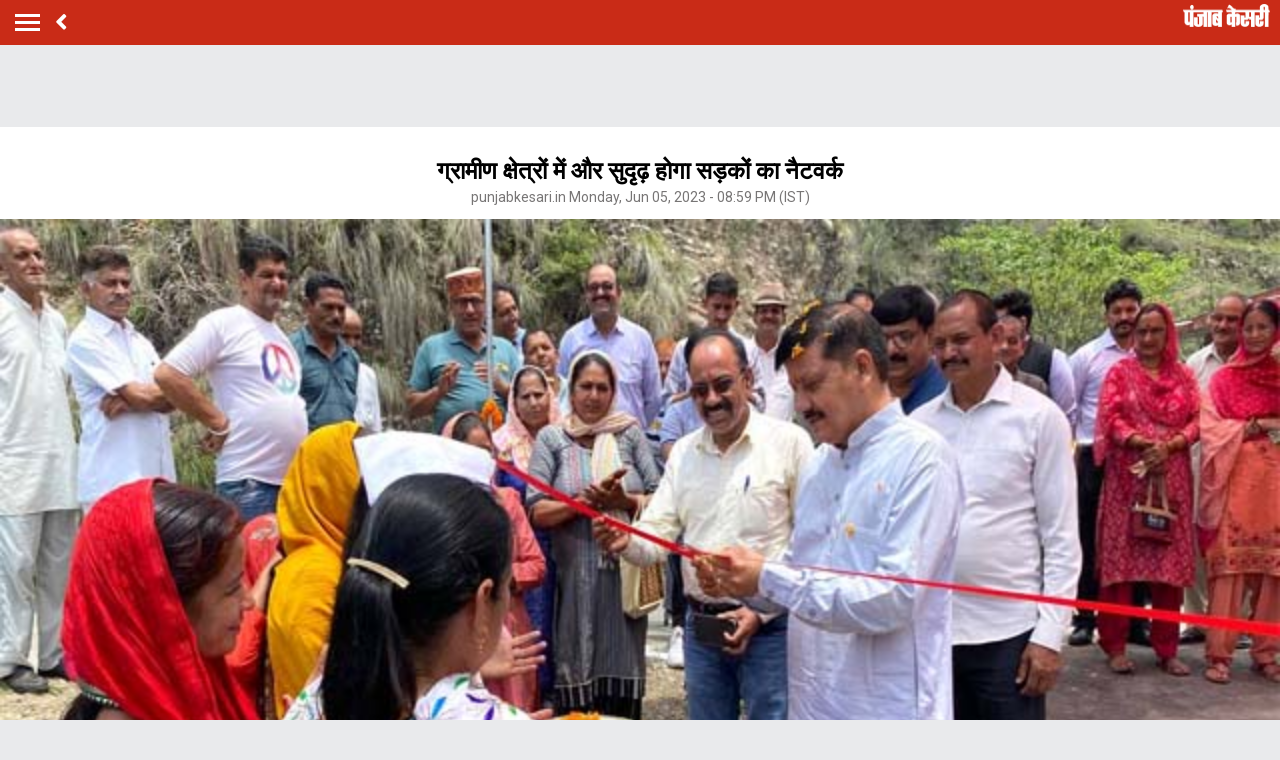

--- FILE ---
content_type: text/html; charset=utf-8
request_url: https://m.himachal.punjabkesari.in/himachal-pradesh/news/sujanpur-rural-area-road-network-1835161
body_size: 11828
content:
<!doctype html>
<html>
<head>

    <title>ग्रामीण क्षेत्रों में और सुदृढ़ होगा सड़कों का नैटवर्क - sujanpur rural area road network-mobile</title> <meta name="description" content="विधायक राजेंद्र राणा ने आज एक करोड़ 27 लाख 90 हजार की लागत से बनकर तैयार हुई जंदडु से सुखानी सड़क का विधिपूर्वक उद्घाटन करके इसे जनता को समर्पित किया ।" /><meta name="news_keywords" content="Hamirpur Hindi News, Sujanpur, Rural Area, Road, Network, Himachal Pradesh Hindi News, Hamirpur Local Hindi News, Hamirpur Hindi Samachar" /><meta name="keywords" content="Hamirpur Hindi News, Sujanpur, Rural Area, Road, Network, Himachal Pradesh Hindi News, Hamirpur Local Hindi News, Hamirpur Hindi Samachar" /><meta property="og:url" content="https://himachal.punjabkesari.in/himachal-pradesh/news/sujanpur-rural-area-road-network-1835161" /><meta property="og:title" content="ग्रामीण क्षेत्रों में और सुदृढ़ होगा सड़कों का नैटवर्क - mobile"/><meta property="og:image" content="https://static.punjabkesari.in/multimedia/2023_6image_20_58_283863753rajendraranainhamirpur..jpg" /><meta property="og:description" content="विधायक राजेंद्र राणा ने आज एक करोड़ 27 लाख 90 हजार की लागत से बनकर तैयार हुई जंदडु से सुखानी सड़क का विधिपूर्वक उद्घाटन करके इसे जनता को समर्पित किया ।" /><meta property="og:type" content="website" /><meta property="og:site_name" content="punjabkesari" /><link rel="canonical" href=https://himachal.punjabkesari.in/himachal-pradesh/news/sujanpur-rural-area-road-network-1835161 /><link rel="amphtml" href=https://m.himachal.punjabkesari.in/himachal-pradesh/news/sujanpur-rural-area-road-network-1835161?amp /><meta property="article:published_time" content="6/5/2023 8:59:01 PM" /><link rel="alternate" media="only screen and (max-width: 640px)" href=https://m.himachal.punjabkesari.in/himachal-pradesh/news/sujanpur-rural-area-road-network-1835161><meta property="article:modified_time" content="6/5/2023 8:59:01 PM" /><meta property="article:section" content="हिमाचल प्रदेश" /><meta property="twitter:card" content="summary" /><meta property="twitter:site" content="@punjabkesari" /><meta property="twitter:title" content="ग्रामीण क्षेत्रों में और सुदृढ़ होगा सड़कों का नैटवर्क" /><meta property="twitter:description" content="विधायक राजेंद्र राणा ने आज एक करोड़ 27 लाख 90 हजार की लागत से बनकर तैयार हुई जंदडु से सुखानी सड़क का विधिपूर्वक उद्घाटन करके इसे जनता को समर्पित किया ।" />
        <meta property="article:tag" content="Hamirpur Hindi News" />
        <meta property="article:tag" content="Sujanpur" />
        <meta property="article:tag" content="Rural Area" />
        <meta property="article:tag" content="Road" />
        <meta property="article:tag" content="Network" />
        <meta property="article:tag" content="Himachal Pradesh Hindi News" />
        <meta property="article:tag" content="Hamirpur Local Hindi News" />
        <meta property="article:tag" content="Hamirpur Hindi Samachar" />
    <meta http-equiv="ScreenOrientation" content="autoRotate:disabled">
    <meta name="google-site-verification" content="hjhNb-EZewADcdxjFXXa_Lbqg4HJFbzh4n-3VN4WE6s" />
    <meta http-equiv="Content-Type" content="text/html; charset=utf-8" />
    <meta property="fb:pages" content="136880773079970" />
    <link href="https://fonts.googleapis.com/css?family=Roboto:200,300,400,500,700" rel="stylesheet">
    <!-- <link href="https://fonts.googleapis.com/css?family=Khula:400,700" rel="stylesheet"> -->
    <link rel="stylesheet" href="https://use.fontawesome.com/releases/v5.6.1/css/all.css" integrity="sha384-gfdkjb5BdAXd+lj+gudLWI+BXq4IuLW5IT+brZEZsLFm++aCMlF1V92rMkPaX4PP" crossorigin="anonymous">
    <link rel="stylesheet" href="https://static.punjabkesari.in/pwa/css/jquery.mCustomScrollbar.min.css" />

    <meta name="viewport" content="width=device-width,minimum-scale=1,initial-scale=1 user-scalable=0">
    <script async src="//platform.twitter.com/widgets.js" charset="utf-8"></script>
    <script src="https://static.punjabkesari.in/pwa/js/jquery-2.2.4.min.js" type="text/javascript"></script>
    <script>var dataLayer = dataLayer ? dataLayer : [];</script>
    <script src="https://static.punjabkesari.in/pwa/js/mWebDL.js" type="text/javascript"></script>
    <link rel="stylesheet" href="https://static.punjabkesari.in/pwa/css/hypo.css" />
    <script data-ad-client="ca-pub-5166187966849033" async src="https://pagead2.googlesyndication.com/pagead/js/adsbygoogle.js"></script>

    <script type="text/javascript">
        //< !--Google Tag Manager-- >
        (function (w, d, s, l, i) {
            w[l] = w[l] || []; w[l].push({
                'gtm.start':
                    new Date().getTime(), event: 'gtm.js'
            }); var f = d.getElementsByTagName(s)[0],
                j = d.createElement(s), dl = l != 'dataLayer' ? '&l=' + l : ''; j.async = true; j.src =
                    'https://www.googletagmanager.com/gtm.js?id=' + i + dl; f.parentNode.insertBefore(j, f);
        })(window, document, 'script', 'dataLayer', 'GTM-TPWTG5R');
        //< !--End Google Tag Manager-- >

        function customSharing(url) {
            var url = new String(url);
            window.open(url, "share_dialog", "width=400,height=336");
        }
    </script>
    <!--izotoo 11072022-->
    <script>window._izq = window._izq || []; window._izq.push(["init"]);</script>
    <script src="https://cdn.izooto.com/scripts/1879e8d64b9dd8358b3003428ed38a151a05a7a7.js"></script>
    <!--Izotoo End-->
    <script src="https://m.himachal.punjabkesari.in/topad.json"></script>
    <!-- Global site tag (gtag.js) - Google Analytics -->
    <script>
        $(document).ready(function () {
            if ('serviceWorker' in navigator && 'PushManager' in window) {
                (function () {
                    navigator.serviceWorker.register('https://m.himachal.punjabkesari.in/sw.js').then(function (registration) {
                        //Registration was successful
                        console.log('ServiceWorker registration successful with scope: ', registration.scope);
                        swRegistration = registration;
                    }, function (err) {
                        console.log('ServiceWorker registration failed: ', err);
                    });
                    // Subscribe to receive message from service worker
                })();
            } else {
                console.log("Service Worker Not Supported!");
            }
        });

    </script>
    <script>
        (function (d, s, id) {
            var js, fjs = d.getElementsByTagName(s)[0];
            if (d.getElementById(id)) return;
            js = d.createElement(s); js.id = id;
            js.src = 'https://connect.facebook.net/en_US/sdk.js#xfbml=1&version=v2.11&appId=205275096202503';
            fjs.parentNode.insertBefore(js, fjs);
        }(document, 'script', 'facebook-jssdk'));</script>

    <!--Comscore Tag Start -->
    <script>
        var _comscore = _comscore || [];
        _comscore.push({ c1: "2", c2: "21043170" });
        (function () {
            var s = document.createElement("script"), el = document.getElementsByTagName("script")[0]; s.async = true;
            s.src = "https://sb.scorecardresearch.com/cs/21043170/beacon.js";
            el.parentNode.insertBefore(s, el);
        })();
    </script>
    <noscript>
        <img src="https://sb.scorecardresearch.com/p?c1=2&c2=21043170&cv=2.0&cj=1" />
    </noscript>
    <!--Comscore Tag End -->

    <script async src="https://securepubads.g.doubleclick.net/tag/js/gpt.js"></script>
    <script>
        window.googletag = window.googletag || { cmd: [] };
        googletag.cmd.push(function () {
            googletag.defineSlot('/15415905/pk_pwa_Story_1', [[336, 280], [320, 100], [300, 250]], 'div-gpt-ad-1561627009002-0').addService(googletag.pubads());
            googletag.defineSlot('/15415905/pk_pwa_story_2', [[320, 100], [300, 250], [336, 280]], 'div-gpt-ad-1561627150276-0').addService(googletag.pubads());
            googletag.defineSlot('/15415905/pk_pwa_story_3', [[336, 280], [300, 250], [320, 100]], 'div-gpt-ad-1561627247669-0').addService(googletag.pubads());
           // googletag.defineSlot('/15415905/Mobile1x1', [1, 1], 'div-gpt-ad-1566806676146-0').addService(googletag.pubads());
            googletag.defineOutOfPageSlot('/15415905/INT_Jagbani_PWA', 'div-gpt-ad-1590221295158-0').addService(googletag.pubads());
            googletag.pubads().enableSingleRequest();
            googletag.defineOutOfPageSlot('/15415905/Mobile_1x1_2', 'div-gpt-ad-1605692779382-0').addService(googletag.pubads());
            googletag.defineSlot('/15415905/belowarticlepk', [[300, 250], [336, 280]], 'div-gpt-ad-1624602888247-0').addService(googletag.pubads());
            googletag.defineOutOfPageSlot('/15415905/1x1MidArticle', 'div-gpt-ad-1647443007629-0').addService(googletag.pubads());
            googletag.defineSlot('/15415905/1x1_pkjb_2025', [1, 1], 'div-gpt-ad-1752049560957-0').addService(googletag.pubads()); //Added Kajal 9-7-2025 Mailed by Vijaynder Sir
            googletag.pubads().collapseEmptyDivs();
            googletag.enableServices();
        });
    </script>
    <script async src="https://pagead2.googlesyndication.com/pagead/js/adsbygoogle.js?client=ca-pub-7231455132334579" crossorigin="anonymous"></script>


   
</head>
<style>

    .backdrcss {
        background: #000;
        position: fixed;
        display: none;
        top: 0;
        bottom: 0;
        left: 0;
        opacity: .7;
        right: 0;
        z-index: 999
    }

    .bottomfixednews {
        display: none;
        background: #f9f9f9;
        border-top-right-radius: 35px;
        border-top-left-radius: 35px;
        position: fixed;
        left: 0;
        right: 0;
        max-width: 600px;
        bottom: 0;
        margin: auto;
        z-index: 9999;
        height: 70%;
        overflow: scroll;
        padding: 20px;
        padding-top: 40px
    }

        .bottomfixednews .newslists a:nth-child(odd) {
            margin-right: 4%
        }

        .bottomfixednews .newsblocks {
            width: 48%;
            float: left;
            box-shadow: 0 0 5px 3px rgb(0 0 0 / 5%);
            background: #fff;
            border-radius: 5px;
            overflow: hidden;
            margin-bottom: 25px
        }

            .bottomfixednews .newsblocks img {
                width: 100%
            }

            .bottomfixednews .newsblocks p {
                font-size: 14px;
                line-height: 23px;
                margin: 0;
                padding: 5px;
                color: #000
            }

    .closeic {
        position: absolute;
        top: 10px;
        width: 25px;
        right: 13px;
        text-align: center;
        height: 25px;
        border-radius: 50%;
        font-size: 15px;
        color: #f70000;
        background: 0 0;
        box-shadow: 0 1px 5px 0 #a5a5a5;
        border: none
    }

    .slidercustom {
        display: inline-block
    }

        .slidercustom p {
            color: #000;
            font-weight: 600;
            margin: 0;
            font-size: 14px;
            max-width: 180px;
            height: 56px;
            overflow: hidden
        }

        .slidercustom img {
            max-width: 70px;
            margin-left: 10px;
            height: 50px
        }

        .slidercustom a {
            display: flex;
            background: #fff;
            padding: 10px 15px;
            text-align: left;
            align-items: center;
            box-shadow: 0 0 8px 1px #989a9c;
            font-size: 12px;
            margin: 10px
        }

    .swiper-container {
        width: 100%;
        height: 100%;
        overflow: hidden;
        border-radius: 4px
    }

    .swiper-slide {
        text-align: center;
        font-size: 32px;
        color: #fff;
        cursor: grab;
        display: -webkit-box;
        display: -ms-flexbox;
        display: -webkit-flex;
        display: flex;
        -webkit-box-pack: center;
        -ms-flex-pack: center;
        -webkit-justify-content: center;
        justify-content: center;
        -webkit-box-align: center;
        -ms-flex-align: center;
        -webkit-align-items: center;
        align-items: center
    }

    .mostreadn {
        clear: both;
        padding: 12px 20px;
        background: #f5f5f5;
        display: none
    }

    .swiper-button-next {
        align-items: center;
        display: flex;
        padding: 10px;
        font-size: 24px
    }

    .swaps {
        margin: 0 auto;
        width: 95%;
        display: none
    }

    .swiper-wrapper {
        display: inline-flex
    }

    body {
        font-size: 14px;
        text-decoration: none;
        padding: 0;
        margin: 0;
        font-family: Roboto;
        background: #e9eaec;
    }

    .maincontainer {
        display: inline-block;
        width: 100%;
    }

    .fixpositon {
        position: fixed;
        left: 0;
        right: 0;
        top: 0;
        bottom: 0;
    }

    .mCSB_inside > .mCSB_container {
        margin-right: 0px;
    }

    .sidebardrop .mCSB_draggerContainer {
        opacity: 0;
        visibility: hidden;
    }

    a {
        text-decoration: none;
    }

    .topheader {
        width: 100%;
        float: left;
        background: #c92b17;
        padding: 4px 0;
    }

    .togglebar {
        cursor: pointer;
        float: left;
        width: 25px;
        padding: 5px;
        margin: 5px 0;
    }

        .togglebar span {
            width: 100%;
            float: left;
            height: 3px;
            margin-bottom: 4px;
            background: #fff;
        }

            .togglebar span:last-child {
                margin-bottom: 0;
            }

    .container-fluid {
        padding: 0 10px;
    }

    /******** sidebar*********/

    header {
        float: left;
        width: 100%;
    }

    .sidebardrop {
        width: 75%;
        color: #fff;
        position: fixed;
        padding-top: 5px;
        top: 0;
        left: -100%;
        right: 0;
        background: #333;
        bottom: 0;
        height: auto;
        transition: all 0.3s ease;
        -webkit-transition: all 0.3s ease;
        -moz-transition: all 0.3s ease;
        -ms-transition: all 0.3s ease;
        -o-transition: all 0.3s ease;
        z-index: 9;
    }

        .sidebardrop .cross {
            float: right;
            padding: 5px 20px 12px;
            font-size: 20px;
            color: #fff;
            cursor: pointer;
        }


    .sidebarIn {
        left: 0%;
    }

    .sidebarOut {
        left: -100%;
    }

    .ampimg {
        max-width: 100%;
        max-height: 100%;
    }


    .menubar {
        float: left;
        width: 100%;
        margin-bottom: 3.5em;
    }

    ul {
        padding: 0;
        margin: 0;
        list-style: none;
    }

    .menubar ul li {
        border-left: 5px solid transparent;
        padding: 0 15px;
    }

        .menubar ul li:last-child a {
            border-bottom: 1px solid #909090;
        }

        .menubar ul li a {
            padding: 15px 0px;
            font-size: 17px;
            color: #fff;
            display: inline-block;
            width: 100%;
            text-decoration: none;
            border-top: 1px solid #585858;
        }

            .menubar ul li a:visited,
            .menubar ul li a:active,
            .menubar ul li a:focus {
                background: transparent;
            }

        .menubar ul li.active {
            background: #777;
            outline: none;
            border-left: 5px solid #fe0003;
        }

        .menubar ul li a img,
        .menubar ul li a img {
            float: right;
            margin-right: 10px;
        }

    .sliderbar {
        display: inline-block;
        width: 100%;
        overflow-x: hidden;
        overflow-y: scroll;
        height: 100%;
    }
    /******** sidebar*********/
    /********Story page********/
    .storycount {
        display: inline-block;
        font-size: 16px;
        color: #fff;
        vertical-align: top;
        margin: 9px 0 0 12px;
    }

    .maincontainer {
        display: inline-block;
        width: 100%;
    }

    .storypage {
        display: inline-block;
        text-align: center;
        width: 100%;
        background: #fff;
    }

        .storypage img {
            display: inline-block;
            width: 100%;
        }

        .storypage h1 {
            font-size: 24px;
            text-align: center;
            color: #000;
            margin-bottom: 0;
            line-height: 30px;
            font-weight: bold;
            padding: 0 15px;
            margin-top: 1.2em;
        }

    .description {
        display: inline-block;
        width: 100%;
    }

        .description p {
            font-size: 18px;
            color: #000;
            text-align: justify;
            line-height: 26px;
            padding: 0 15px;
        }

    .backbtn {
        cursor: pointer;
        float: left;
        padding-top: 4px;
        margin-left: 10px;
        font-size: 25px;
        color: #fff;
    }

    .storypage > p {
        font-size: 14px;
        color: #777575;
        margin-top: 3px;
        padding: 0 15px;
    }

    .flright {
        float: right;
        margin-top: 8px;
        text-align: right;
    }

        .flright a {
            font-size: 15px;
            color: #fff;
            vertical-align: top;
            display: inline-block;
            float: right;
            margin-left: 10px;
        }

            .flright a > i {
                font-size: 25px;
                vertical-align: top;
                margin-top: -2px;
                margin-left: 5px;
            }

    .save_btn {
        background: transparent;
        border: none;
        display: inline-block;
        text-align: right;
        margin-left: 5px;
    }

    .socialicon {
        display: inline-block;
        width: 100%;
    }

        .socialicon ul li {
            display: inline-block;
            margin: 10px 5px 5px 5px;
        }

            .socialicon ul li a {
                font-size: 23px;
                color: #fff;
                width: 44px;
                height: 44px;
                line-height: 44px;
                display: inline-block;
                border-radius: 50%;
            }

            .socialicon ul li:nth-child(1) a {
                background: #4267b2;
            }

            .socialicon ul li:nth-child(2) a {
                background: #1c9cea;
            }

            .socialicon ul li:nth-child(3) a {
                background: #00e676;
            }

    .tag_section {
        float: left;
        width: 100%;
        text-align: left;
    }

        .tag_section ul {
            padding: 0 15px;
        }

        .tag_section li {
            display: inline-block;
            line-height: initial;
            margin-right: 5px;
            margin-bottom: 10px;
        }

            .tag_section li a {
                color: #6b6861;
                background: #eee;
                display: inline-block;
                padding: 1px 10px;
                border-radius: 50px;
                font-size: 12px;
            }

    .author_section {
        display: inline-block;
        float: left;
        margin-top: 1.5em;
        padding: 0 15px 20px;
    }

    .author_img {
        width: 45px;
        height: 45px;
        display: inline-block;
        border-radius: 50%;
        overflow: hidden;
        float: left;
    }

        .author_img img {
            width: 100%;
            height: 100%;
        }

    .author_desc {
        text-align: left;
        padding-left: 15px;
        float: left;
    }

        .author_desc h2 {
            margin: 0;
            font-size: 16px;
        }

        .author_desc p {
            margin-top: 2px;
            font-size: 13px;
        }

    .ad {
        text-align: center;
    }

    p img {
        width: 100% !important;
    }
    /********Story page********/

    /********newscard********/
    .newscard {
        display: inline-block;
        width: 100%;
        margin-top: 5px;
        text-align: left;
    }

        .newscard .cardview {
            display: inline-block;
            width: 100%;
            background: #fff;
            . text-decoration: none;
        }

    .cardview .timeupdata {
        font-size: 12px;
        float: left;
        color: #adaab2;
        text-decoration: none;
    }

    .cardview h2 {
        display: inline-block;
        vertical-align: top;
        margin: 0;
        background: #d8d4d4;
        padding: 3px 5px;
        text-decoration: none;
        color: #808080;
        font-size: 11px;
        margin-left: 10px;
        border-radius: 15px;
        font-weight: normal;
    }

    .cardview .container-fluid {
        margin-top: 10px;
        display: inline-block;
        width: 55%;
        float: left;
    }

        .cardview .container-fluid h3 {
            font-size: 16px;
            text-decoration: none;
            color: #333;
            text-decoration: none;
            max-height: 44px;
            line-height: 24px;
            overflow: hidden;
            padding-right: 5px;
        }

    .imgblock {
        display: inline-block;
        float: right;
        padding-right: 10px;
        vertical-align: top;
        margin-top: 20px;
    }

        .imgblock img {
            margin-right: 2px;
            max-height: 125px;
            /*width: 32%;*/
            display: inline-flex;
            max-width: 120px;
        }

    .sharesection {
        background: #fff;
        display: inline-block;
        width: 100%;
        padding: 10px 0;
    }

        .sharesection > ul {
            display: table;
            width: 100%;
        }

            .sharesection > ul > li {
                display: table-cell;
                text-align: center;
            }

        .sharesection li img {
            vertical-align: top;
            margin-right: 5px;
            max-width: 20px;
        }

        .sharesection li a {
            font-size: 15px;
            font-weight: bold;
            color: #7d7885;
        }

    .maincontainer {
        display: inline-block;
        width: 100%;
        margin-top: 82px;
    }

    .mCSB_inside > .mCSB_container {
        margin-right: 0px;
    }

    .sidebardrop .mCSB_draggerContainer {
        opacity: 0;
        visibility: hidden;
    }

    .mCSB_draggerContainer {
        opacity: 0;
    }

    .fixpositon {
        position: fixed;
        left: 0;
        right: 0;
        top: 0;
        bottom: 0;
    }

    .kesarilogo img {
        max-width: 87px;
        max-height: 23px;
    }





    .sharelink {
        position: relative;
    }

        .sharelink .shareli {
            width: 114px;
            position: absolute;
            border-radius: 5px;
            background: #fff;
            z-index: 999;
            text-align: left;
            padding: 10px;
            bottom: 29px;
            right: 12px;
            margin: auto;
            box-shadow: #00000057 0px -1px 8px 0px;
            display: none;
        }

            .sharelink .shareli li {
                margin: 0px 0 14px 0;
                width: 100%;
            }

                .sharelink .shareli li:last-child {
                    margin-bottom: 0px;
                }

                .sharelink .shareli li a {
                    color: #000;
                }

                    .sharelink .shareli li a i {
                        font-size: 22px;
                        color: #000;
                        float: right;
                    }

                    .sharelink .shareli li a .fa-facebook {
                        color: #3b5998;
                    }

                    .sharelink .shareli li a .fa-twitter {
                        color: #55acee;
                    }

                    .sharelink .shareli li a .fa-linkedin {
                        color: #0080b2;
                    }

                    .sharelink .shareli li a .fa-google-plus {
                        color: #dd4b39;
                    }

    /********newscard********/
</style>
<body onload="storyp('6/5/2023 8:59:01 PM', 'Himachal Pradesh', '1835161','https://himachal.punjabkesari.in/himachal-pradesh/news/sujanpur-rural-area-road-network-1835161', 'text', 'Monday', '20', 'Hamirpur Hindi News, Sujanpur, Rural Area, Road, Network, Himachal Pradesh Hindi News, Hamirpur Local Hindi News, Hamirpur Hindi Samachar', 'Kuldeep', 'Himachal Pradesh','88', '250', '219','sujanpur rural area road network')">
    <!-- Google Tag Manager (noscript) -->
    <noscript>
        <iframe src="https://www.googletagmanager.com/ns.html?id=GTM-TPWTG5R"
                height="0" width="0" style="display:none;visibility:hidden"></iframe>
    </noscript>
    <!-- End Google Tag Manager (noscript) -->
    <header>
        <nav class="topheader">
            <div class="container-fluid">
                <div class="togglebar">
                    <span></span>
                    <span></span>
                    <span></span>
                </div>
                <a itemprop="url" id="backlink" href="#" class="backbtn" onclick="goBack()"><i class="fas fa-angle-left"></i></a>
                <div id="dvhome" class="kesarilogo custlogg" onclick="logoPK()" style="display: block;"><a style="float:right;" itemprop="url" href="https://m.punjabkesari.in"><img alt="punjabkesari" src="/img/punjabkesari.png" width="228" height="61"></a></div>
                <p class="storycount"></p>
                    <div class="flright" id="dv_nextstory" style="display:none;">
                        <a itemprop="url" id="nxtlink" href="#">Next<i class="fas fa-angle-right"></i></a>
                    </div>
            </div>
        </nav>

        <!-- sidebar -->
        <div class="sidebardrop">
            <a itemprop="url" href="#" class="cross"><i class="fas fa-times"></i></a>
            <div class="sliderbar ">
                <div class="menubar">
                    <ul>

<li class="active"><a itemprop="url" href="https://m.punjabkesari.in/" onclick="hamburgerMenuPK('Home')">Home<img src="/img/r1.png" alt="Home"></a></li><li><a itemprop="url" href="https://m.punjabkesari.in/top-news" onclick="hamburgerMenuPK('Top News')">मुख्य खबरें<img src="/img/r1.png" alt="मुख्य खबरें"></a></li><li><a itemprop="url" href="https://m.punjabkesari.in/video" onclick="hamburgerMenuPK('Punjab Kesari TV')">Punjab Kesari TV<img src="/img/r1.png" alt="Punjab Kesari TV"></a></li><li><a itemprop="url" href="https://m.punjabkesari.in/national" onclick="hamburgerMenuPK('National')">देश<img src="/img/r1.png" alt="देश"></a></li><li><a itemprop="url" href="https://m.punjab.punjabkesari.in/" onclick="hamburgerMenuPK('Punjab')">पंजाब<img src="/img/r1.png" alt="पंजाब"></a></li><li><a itemprop="url" href="https://chandigarh.punjabkesari.in" onclick="hamburgerMenuPK('Chandigarh')">चंडीगढ़<img src="/img/r1.png" alt="चंडीगढ़"></a></li><li><a itemprop="url" href="https://m.himachal.punjabkesari.in/" onclick="hamburgerMenuPK('Himachal Pradesh')">हिमाचल प्रदेश<img src="/img/r1.png" alt="हिमाचल प्रदेश"></a></li><li><a itemprop="url" href="https://m.haryana.punjabkesari.in/" onclick="hamburgerMenuPK('Haryana')">हरियाणा<img src="/img/r1.png" alt="हरियाणा"></a></li><li><a itemprop="url" href="https://m.jammukashmir.punjabkesari.in" onclick="hamburgerMenuPK('Jammu Kashmir')">जम्मू कश्मीर<img src="/img/r1.png" alt="जम्मू कश्मीर"></a></li><li><a itemprop="url" href="https://m.up.punjabkesari.in/" onclick="hamburgerMenuPK('Uttar Pradesh')">उत्तर प्रदेश<img src="/img/r1.png" alt="उत्तर प्रदेश"></a></li><li><a itemprop="url" href="https://m.punjabkesari.in/national/delhi" onclick="hamburgerMenuPK('Delhi')">दिल्ली<img src="/img/r1.png" alt="दिल्ली"></a></li><li><a itemprop="url" href="https://rajasthan.punjabkesari.in" onclick="hamburgerMenuPK('Rajasthan')">राजस्थान<img src="/img/r1.png" alt="राजस्थान"></a></li><li><a itemprop="url" href="https://m.mp.punjabkesari.in/" onclick="hamburgerMenuPK('Madhya Pradesh')">मध्य प्रदेश<img src="/img/r1.png" alt="मध्य प्रदेश"></a></li><li><a itemprop="url" href="https://uttarakhand.punjabkesari.in" onclick="hamburgerMenuPK('Uttrakhand')">उत्तराखंड<img src="/img/r1.png" alt="उत्तराखंड"></a></li><li><a itemprop="url" href="https://bihar.punjabkesari.in/" onclick="hamburgerMenuPK('Bihar')">बिहार<img src="/img/r1.png" alt="बिहार"></a></li><li><a itemprop="url" href="https://m.gadget.punjabkesari.in/" onclick="hamburgerMenuPK('Gadgets')">Gadgets<img src="/img/r1.png" alt="Gadgets"></a></li><li><a itemprop="url" href="https://m.gadget.punjabkesari.in/automobile" onclick="hamburgerMenuPK('Automobile')">ऑटोमोबाइल<img src="/img/r1.png" alt="ऑटोमोबाइल"></a></li><li><a itemprop="url" href="https://m.punjabkesari.in/education-and-jobs" onclick="hamburgerMenuPK('education and jobs')">शिक्षा/नौकरी<img src="/img/r1.png" alt="शिक्षा/नौकरी"></a></li><li><a itemprop="url" href="https://m.sports.punjabkesari.in/" onclick="hamburgerMenuPK('Sports')">खेल<img src="/img/r1.png" alt="खेल"></a></li><li><a itemprop="url" href="https://bollywood.punjabkesari.in/" onclick="hamburgerMenuPK('Entertainment')">मनोरंजन<img src="/img/r1.png" alt="मनोरंजन"></a></li><li><a itemprop="url" href="https://m.punjabkesari.in/jharkhand" onclick="hamburgerMenuPK('Jharkhand')">झारखंड<img src="/img/r1.png" alt="झारखंड"></a></li><li><a itemprop="url" href="https://m.punjabkesari.in/international" onclick="hamburgerMenuPK('International')">विदेश<img src="/img/r1.png" alt="विदेश"></a></li><li><a itemprop="url" href="https://m.punjabkesari.in/business" onclick="hamburgerMenuPK('Business')">बिज़नेस<img src="/img/r1.png" alt="बिज़नेस"></a></li><li><a itemprop="url" href="https://m.punjabkesari.in/dharm" onclick="hamburgerMenuPK('Dharm')">धर्म/कुंडली टीवी<img src="/img/r1.png" alt="धर्म/कुंडली टीवी"></a></li><li><a itemprop="url" href="https://m.nari.punjabkesari.in/" onclick="hamburgerMenuPK('Nari')">नारी<img src="/img/r1.png" alt="नारी"></a></li><li><a itemprop="url" href="https://m.punjabkesari.in/blogs" onclick="hamburgerMenuPK('Blogs')">Opinion<img src="/img/r1.png" alt="Opinion"></a></li><li><a itemprop="url" href="https://m.punjabkesari.in/article" onclick="hamburgerMenuPK('article')">Editorial<img src="/img/r1.png" alt="Editorial"></a></li><li><a itemprop="url" href="https://m.punjabkesari.in/gallery" onclick="hamburgerMenuPK('Photos')">Photos<img src="/img/r1.png" alt="Photos"></a></li><li><a itemprop="url" href="https://m.punjabkesari.in/viral-stories" onclick="hamburgerMenuPK('Viral Stories')">Viral Stories<img src="/img/r1.png" alt="Viral Stories"></a></li><li><a itemprop="url" href="https://m.punjabkesari.in/yum" onclick="hamburgerMenuPK('Yum')">Yum<img src="/img/r1.png" alt="Yum"></a></li><li><a itemprop="url" href="https://m.punjabkesari.in/health-plus" onclick="hamburgerMenuPK('Health Plus')">Health +<img src="/img/r1.png" alt="Health +"></a></li><li><a itemprop="url" href="https://m.punjabkesari.in/notification" onclick="hamburgerMenuPK('Notification Hub')">Notification Hub<img src="/img/r1.png" alt="Notification Hub"></a></li><li><a itemprop="url" href="https://epaper.punjabkesari.in/" onclick="hamburgerMenuPK('Epaper')">Epaper<img src="/img/r1.png" alt="Epaper"></a></li><li><a itemprop="url" href="" onclick="hamburgerMenuPK('Settings')">Settings<img src="/img/r1.png" alt="Settings"></a></li><li><a itemprop="url" href="https://m.punjabkesari.in/contactus">Contact Us<img itemprop="image" src="https://static.punjabkesari.in/pwa/r1.png" alt="Contact Us"></a></li>                    </ul>
                </div>

            </div>
        </div>
        <!-- sidebar -->
    </header>

    <div class="maincontainer storypage">
        <div class="ad">
            <!-- /15415905/1x1_pkjb_2025 -->
            <div id='div-gpt-ad-1752049560957-0'>
                <script>
                    googletag.cmd.push(function() { googletag.display('div-gpt-ad-1752049560957-0'); });
                </script>
            </div>
        </div>
        <div id="cus_ban" class="ad">
        </div>
        <!--breadcums -->
        <div class="storyinnerclass" id="brdcum">
            <div class="container-fluid ">
                <ul>
                    <li><a href="https://m.punjabkesari.in/">Home</a> <i class="fas fa-angle-right"></i></li>

                                <li><a href="https://m.himachal.punjabkesari.in/">Himachal Pradesh</a> <i class="fas fa-angle-right"></i></li>
                                <li class="active"><a href="https://m.himachal.punjabkesari.in/hamirpur">Hamirpur</a></li>

                </ul>
            </div>
        </div>
        <!--breadcums END -->
        <div class="storypage">

            <h1>ग्रामीण क्षेत्रों में और सुदृढ़ होगा सड़कों का नैटवर्क</h1>
            <p itemprop="uploadtime">punjabkesari.in Monday, Jun 05, 2023 - 08:59 PM (IST)</p>
                <img itemprop="image" src="https://static.punjabkesari.in/multimedia/2023_6image_20_58_283863753rajendraranainhamirpur..jpg" layout="responsive" />
            <div class="socialicon">
                <ul>
                    <li><a itemprop="url" href="https://www.facebook.com/sharer/sharer.php?u=https://himachal.punjabkesari.in/himachal-pradesh/news/sujanpur-rural-area-road-network-1835161" onclick="clickOnSocialShare('Facebook','6/5/2023 8:59:01 PM','Himachal Pradesh','1835161','https://himachal.punjabkesari.in/himachal-pradesh/news/sujanpur-rural-area-road-network-1835161','text', 'Monday','20','Hamirpur Hindi News, Sujanpur, Rural Area, Road, Network, Himachal Pradesh Hindi News, Hamirpur Local Hindi News, Hamirpur Hindi Samachar','Kuldeep','Himachal Pradesh','88','250','219', 'sujanpur rural area road network')"><i class="fab fa-facebook-f"></i></a></li>
                    <li><a itemprop="url" href="https://twitter.com/share?text=ग्रामीण क्षेत्रों में और सुदृढ़ होगा सड़कों का नैटवर्क&url=https://himachal.punjabkesari.in/himachal-pradesh/news/sujanpur-rural-area-road-network-1835161" onclick="clickOnSocialShare('Twitter','6/5/2023 8:59:01 PM','Himachal Pradesh','1835161','https://himachal.punjabkesari.in/himachal-pradesh/news/sujanpur-rural-area-road-network-1835161','text', 'Monday','20','Hamirpur Hindi News, Sujanpur, Rural Area, Road, Network, Himachal Pradesh Hindi News, Hamirpur Local Hindi News, Hamirpur Hindi Samachar','Kuldeep','Himachal Pradesh','88','250','219', 'sujanpur rural area road network')"><i class="fab fa-twitter"></i></a></li>
                    <li><a itemprop="url" href="https://api.whatsapp.com/send?text=ग्रामीण क्षेत्रों में और सुदृढ़ होगा सड़कों का नैटवर्क-https://himachal.punjabkesari.in/himachal-pradesh/news/sujanpur-rural-area-road-network-1835161" onclick="clickOnSocialShare('Whatsapp','6/5/2023 8:59:01 PM','Himachal Pradesh','1835161','https://himachal.punjabkesari.in/himachal-pradesh/news/sujanpur-rural-area-road-network-1835161','text', 'Monday','20','Hamirpur Hindi News, Sujanpur, Rural Area, Road, Network, Himachal Pradesh Hindi News, Hamirpur Local Hindi News, Hamirpur Hindi Samachar','Kuldeep','Himachal Pradesh','88','250','219', 'sujanpur rural area road network')"><i class="fab fa-whatsapp"></i></a></li>
                </ul>
            </div>
            <div class="ad">
                <!-- /15415905/pk_pwa_story_2 -->
                <div id='div-gpt-ad-1561627150276-0'>
                    <script>
                        googletag.cmd.push(function () { googletag.display('div-gpt-ad-1561627150276-0'); });
                    </script>
                </div>
            </div>
            <div id="dvdtls" class="description">

                <p style="text-align: justify;"><strong>सुजानपुर:</strong> विधायक राजेंद्र राणा ने आज एक करोड़ 27 लाख 90 हजार की लागत से बनकर तैयार हुई जंदडु से सुखानी सड़क का विधिपूर्वक उद्घाटन करके इसे जनता को समर्पित किया । इस सड़क का निर्माण नाबार्ड के तहत किया गया है और इस सड़क को विधायक राजेंद्र राणा ने ही वर्ष 2016-17 में&nbsp; विधायक प्राथमिकता में डलवाया था। अब इस सड़क के निर्माण से दुर्गम क्षेत्रों में भी बेहतर नेटवर्क उपलब्ध होने लगेगा। इस अवसर पर विधायक राजेंद्र राणा ने कहा कि सुजानपुर विधानसभा क्षेत्र के अति दुर्गम क्षेत्र अब काला पानी नहीं कहे जाएंगे बल्कि सड़कों का नेटवर्क सुदृढ़ होने से यहां के लोगों को भी आवाजाही में अब आसानी रहेगी। उन्होंने कहा कि दूर-दराज के गांव में सड़कें पहुंचाना उनकी प्राथमिकता में शुरू से ही शामिल रहा है। उन्होंने कहा काले पानी कहे जाने वाले गांवों में भी अब सड़कों के निर्माण को विशेष प्राथमिकता दी जा रही है।</p>

<p style="text-align: justify;">इस दौरान विधायक राजेंद्र राणा ने क्षेत्र के लोगों की विभागीय अधिकारियों के साथ जन समस्याएं भी सुनी। कुछ समस्याओं का मौके पर ही निपटारा किया जबकि कुछ को लेकर अधिकारियों को तुरंत इन्हें&nbsp; हल करने के निर्देश दिए गए। इससे पहले&nbsp; पटलांदर स्थित अपने निवास पर विधायक ने पार्टी कार्यकर्ताओं एवं उनसे मिलने आए लोगों से मुलाकात की एवं समस्याओं को सुना।</p>

                <br />
            </div>

            <div class="tag_section">
                <ul>
                        <li><a itemprop="url" onclick="articleTag2('Hamirpur Hindi News','6/5/2023 8:59:01 PM','Himachal Pradesh','1835161','https://himachal.punjabkesari.in/himachal-pradesh/news/sujanpur-rural-area-road-network-1835161','text', 'Monday','20','Hamirpur Hindi News, Sujanpur, Rural Area, Road, Network, Himachal Pradesh Hindi News, Hamirpur Local Hindi News, Hamirpur Hindi Samachar','Kuldeep','Himachal Pradesh','88','250','219', 'sujanpur rural area road network')" href="https://m.himachal.punjabkesari.in/tags/hamirpur-hindi-news">Hamirpur Hindi News</a></li>
                        <li><a itemprop="url" onclick="articleTag2('Sujanpur','6/5/2023 8:59:01 PM','Himachal Pradesh','1835161','https://himachal.punjabkesari.in/himachal-pradesh/news/sujanpur-rural-area-road-network-1835161','text', 'Monday','20','Hamirpur Hindi News, Sujanpur, Rural Area, Road, Network, Himachal Pradesh Hindi News, Hamirpur Local Hindi News, Hamirpur Hindi Samachar','Kuldeep','Himachal Pradesh','88','250','219', 'sujanpur rural area road network')" href="https://m.himachal.punjabkesari.in/tags/sujanpur"> Sujanpur</a></li>
                        <li><a itemprop="url" onclick="articleTag2('Rural Area','6/5/2023 8:59:01 PM','Himachal Pradesh','1835161','https://himachal.punjabkesari.in/himachal-pradesh/news/sujanpur-rural-area-road-network-1835161','text', 'Monday','20','Hamirpur Hindi News, Sujanpur, Rural Area, Road, Network, Himachal Pradesh Hindi News, Hamirpur Local Hindi News, Hamirpur Hindi Samachar','Kuldeep','Himachal Pradesh','88','250','219', 'sujanpur rural area road network')" href="https://m.himachal.punjabkesari.in/tags/rural-area"> Rural Area</a></li>
                        <li><a itemprop="url" onclick="articleTag2('Road','6/5/2023 8:59:01 PM','Himachal Pradesh','1835161','https://himachal.punjabkesari.in/himachal-pradesh/news/sujanpur-rural-area-road-network-1835161','text', 'Monday','20','Hamirpur Hindi News, Sujanpur, Rural Area, Road, Network, Himachal Pradesh Hindi News, Hamirpur Local Hindi News, Hamirpur Hindi Samachar','Kuldeep','Himachal Pradesh','88','250','219', 'sujanpur rural area road network')" href="https://m.himachal.punjabkesari.in/tags/road"> Road</a></li>
                        <li><a itemprop="url" onclick="articleTag2('Network','6/5/2023 8:59:01 PM','Himachal Pradesh','1835161','https://himachal.punjabkesari.in/himachal-pradesh/news/sujanpur-rural-area-road-network-1835161','text', 'Monday','20','Hamirpur Hindi News, Sujanpur, Rural Area, Road, Network, Himachal Pradesh Hindi News, Hamirpur Local Hindi News, Hamirpur Hindi Samachar','Kuldeep','Himachal Pradesh','88','250','219', 'sujanpur rural area road network')" href="https://m.himachal.punjabkesari.in/tags/network"> Network</a></li>
                        <li><a itemprop="url" onclick="articleTag2('Himachal Pradesh Hindi News','6/5/2023 8:59:01 PM','Himachal Pradesh','1835161','https://himachal.punjabkesari.in/himachal-pradesh/news/sujanpur-rural-area-road-network-1835161','text', 'Monday','20','Hamirpur Hindi News, Sujanpur, Rural Area, Road, Network, Himachal Pradesh Hindi News, Hamirpur Local Hindi News, Hamirpur Hindi Samachar','Kuldeep','Himachal Pradesh','88','250','219', 'sujanpur rural area road network')" href="https://m.himachal.punjabkesari.in/tags/himachal-pradesh-hindi-news"> Himachal Pradesh Hindi News</a></li>
                        <li><a itemprop="url" onclick="articleTag2('Hamirpur Local Hindi News','6/5/2023 8:59:01 PM','Himachal Pradesh','1835161','https://himachal.punjabkesari.in/himachal-pradesh/news/sujanpur-rural-area-road-network-1835161','text', 'Monday','20','Hamirpur Hindi News, Sujanpur, Rural Area, Road, Network, Himachal Pradesh Hindi News, Hamirpur Local Hindi News, Hamirpur Hindi Samachar','Kuldeep','Himachal Pradesh','88','250','219', 'sujanpur rural area road network')" href="https://m.himachal.punjabkesari.in/tags/hamirpur-local-hindi-news"> Hamirpur Local Hindi News</a></li>
                        <li><a itemprop="url" onclick="articleTag2('Hamirpur Hindi Samachar','6/5/2023 8:59:01 PM','Himachal Pradesh','1835161','https://himachal.punjabkesari.in/himachal-pradesh/news/sujanpur-rural-area-road-network-1835161','text', 'Monday','20','Hamirpur Hindi News, Sujanpur, Rural Area, Road, Network, Himachal Pradesh Hindi News, Hamirpur Local Hindi News, Hamirpur Hindi Samachar','Kuldeep','Himachal Pradesh','88','250','219', 'sujanpur rural area road network')" href="https://m.himachal.punjabkesari.in/tags/hamirpur-hindi-samachar"> Hamirpur Hindi Samachar</a></li>
                </ul>
            </div>
            <h3 itemprop="name" class="mostreadn">सबसे ज्यादा पढ़े गए</h3>
            <!-- Swiper starts  -->
            <section class="swaps">
                <!--    <div class="swiper-button-next"><i class="fas fa-angle-left"></i></div> -->
                <div class="swiper-container">
                    <div class="swiper-wrapper">
                    </div>
                </div>
                <!-- <div class="swiper-button-next"><i class="fas fa-angle-right"></i></div> -->

            </section>
            <!-- Swiper Ends -->
                <div class="author_section">
                    <div class="author_img">
                        <img itemprop="image" src="https://static.punjabkesari.in/author/dummyuser.png" alt="" class="img-responsive">
                    </div>
                    <div class="author_desc">
                        <h2 itemprop="name"> Content Writer</h2>
                        <p itemprop="Editor"> Kuldeep</p>
                    </div>
                </div>

            <div class="ad">
                <!-- /15415905/pk_pwa_story_3 -->
                <div id='div-gpt-ad-1561627247669-0'>
                    <script>
                        googletag.cmd.push(function () { googletag.display('div-gpt-ad-1561627247669-0'); });
                    </script>
                </div>
            </div>
        </div>


        <!--<div class="ad">-->
        <!-- /15415905/belowarticlepk -->
        <!--<div id='div-gpt-ad-1624602888247-0' style='min-width: 300px; min-height: 250px;'>
                <script>
                    googletag.cmd.push(function () { googletag.display('div-gpt-ad-1624602888247-0'); });
                </script>
            </div>
        </div>-->
        <div id="fbcomnt" style="width:100%">
            <div class="fb-comments" width="100%" data-href="https://himachal.punjabkesari.in/himachal-pradesh/news/sujanpur-rural-area-road-network-1835161" data-numposts="5"></div>
            <div id="fb-root"></div>
        </div>
        
        <!-- /15415905/1x1MidArticle -->
        <div id='div-gpt-ad-1647443007629-0'>
            <script>
                googletag.cmd.push(function () { googletag.display('div-gpt-ad-1647443007629-0'); });
            </script>
        </div>


        <div>
            
        </div>
        <div>

                <h2>Related News</h2>
                    <div class="newscard">
                        <a href="https://m.himachal.punjabkesari.in/himachal-pradesh/news/shimla-international-money-laundering-network-2279214" class="cardview">
                            <div class="container-fluid">

                                <h3 itemprop="title"> Shimla: अंतर्राष्ट्रीय ड्रग-मनी लॉन्ड्रिंग नैटवर्क में हिमाचल का कनैक्शन उजागर</h3>
                            </div>
                            <div class="imgblock d">
                                <img itemprop="image" src="https://img.punjabkesari.in/multimedia/110/0/0X0/0/static.punjabkesari.in/2026_1image_22_29_249728617ed-ll.jpg" alt="Shimla: अंतर्राष्ट्रीय ड्रग-मनी लॉन्ड्रिंग नैटवर्क में हिमाचल का कनैक्शन उजागर" width="110" height="75" layout="responsive" />
                            </div>
                        </a>
                    </div>
                    <div class="newscard">
                        <a href="https://m.himachal.punjabkesari.in/himachal-pradesh/news/the-horticulture-department-will-strengthen-the-dss-decision-support--e-2279506" class="cardview">
                            <div class="container-fluid">

                                <h3 itemprop="title"> Shimla: बागवानी विभाग डीएसएस को करेगा सुदृढ़, बागवानों को समय पर मिलेगी जानकारी</h3>
                            </div>
                            <div class="imgblock d">
                                <img itemprop="image" src="https://img.punjabkesari.in/multimedia/110/0/0X0/0/static.punjabkesari.in/2026_1image_15_49_089062675horticultur-ll.jpg" alt="Shimla: बागवानी विभाग डीएसएस को करेगा सुदृढ़, बागवानों को समय पर मिलेगी जानकारी" width="110" height="75" layout="responsive" />
                            </div>
                        </a>
                    </div>
                    <div class="newscard">
                        <a href="https://m.himachal.punjabkesari.in/himachal-pradesh/news/3-smugglers-including-husband-wife-arrested-with-364-gram-heroin-2278752" class="cardview">
                            <div class="container-fluid">

                                <h3 itemprop="title"> हिमाचल में 364 ग्राम चिट्टे के साथ पति-पत्नी सहित 3 तस्कर गिरफ्तार, SIT करेगी नैटवर्क की जांच</h3>
                            </div>
                            <div class="imgblock d">
                                <img itemprop="image" src="https://img.punjabkesari.in/multimedia/110/0/0X0/0/static.punjabkesari.in/2026_1image_19_41_256894882spkullu-ll.jpg" alt="हिमाचल में 364 ग्राम चिट्टे के साथ पति-पत्नी सहित 3 तस्कर गिरफ्तार, SIT करेगी नैटवर्क की जांच" width="110" height="75" layout="responsive" />
                            </div>
                        </a>
                    </div>
                    <div class="newscard">
                        <a href="https://m.himachal.punjabkesari.in/himachal-pradesh/news/a-strong-network-of-cooperative-societies-will-be-established-2278171" class="cardview">
                            <div class="container-fluid">

                                <h3 itemprop="title"> बागवानी क्षेत्र में सहकारी समितियों का मजबूत नेटवर्क होगा तैयार: जगत सिंह नेगी</h3>
                            </div>
                            <div class="imgblock d">
                                <img itemprop="image" src="https://img.punjabkesari.in/multimedia/110/0/0X0/0/static.punjabkesari.in/2026_1image_17_26_511347326jagatsinghnegi-ll.jpg" alt="बागवानी क्षेत्र में सहकारी समितियों का मजबूत नेटवर्क होगा तैयार: जगत सिंह नेगी" width="110" height="75" layout="responsive" />
                            </div>
                        </a>
                    </div>
                    <div class="newscard">
                        <a href="https://m.himachal.punjabkesari.in/himachal-pradesh/news/mining-activities-banned-in-the-lower-reaches-of-the-shah-canal-violators-will-2281697" class="cardview">
                            <div class="container-fluid">

                                <h3 itemprop="title"> Kangra: शाह नहर के निचले क्षेत्र में खनन गतिविधियों पर बैन, अवहेलना की तो दर्ज होगा मामला</h3>
                            </div>
                            <div class="imgblock d">
                                <img itemprop="image" src="https://img.punjabkesari.in/multimedia/110/0/0X0/0/static.punjabkesari.in/2026_1image_16_21_47112038223kgraziz4-ll.jpg" alt="Kangra: शाह नहर के निचले क्षेत्र में खनन गतिविधियों पर बैन, अवहेलना की तो दर्ज होगा मामला" width="110" height="75" layout="responsive" />
                            </div>
                        </a>
                    </div>
                    <div class="newscard">
                        <a href="https://m.himachal.punjabkesari.in/himachal-pradesh/news/we-will-prioritize-innovations-to-strengthen-the-rural-economy-2277259" class="cardview">
                            <div class="container-fluid">

                                <h3 itemprop="title"> ग्रामीण अर्थव्यवस्था को मजबूत करने के लिए नवाचारों को देंगे तरजीह: उपायुक्त</h3>
                            </div>
                            <div class="imgblock d">
                                <img itemprop="image" src="https://img.punjabkesari.in/multimedia/110/0/0X0/0/static.punjabkesari.in/2026_1image_10_00_045693727shimlalogo-ll.jpg" alt="ग्रामीण अर्थव्यवस्था को मजबूत करने के लिए नवाचारों को देंगे तरजीह: उपायुक्त" width="110" height="75" layout="responsive" />
                            </div>
                        </a>
                    </div>
                    <div class="newscard">
                        <a href="https://m.himachal.punjabkesari.in/himachal-pradesh/news/state-bjp-spokesperson-sanjay-sharma-2278697" class="cardview">
                            <div class="container-fluid">

                                <h3 itemprop="title"> Kangra: नाकामियों से घिरी पंजाब सरकार बना रही मीडिया को निशाना, सड़क से सदन तक होगा विरोध : संजय शर्मा</h3>
                            </div>
                            <div class="imgblock d">
                                <img itemprop="image" src="https://img.punjabkesari.in/multimedia/110/0/0X0/0/static.punjabkesari.in/2026_1image_18_08_120028653sanjaysharma-ll.jpg" alt="Kangra: नाकामियों से घिरी पंजाब सरकार बना रही मीडिया को निशाना, सड़क से सदन तक होगा विरोध : संजय शर्मा" width="110" height="75" layout="responsive" />
                            </div>
                        </a>
                    </div>
                    <div class="newscard">
                        <a href="https://m.himachal.punjabkesari.in/himachal-pradesh/news/shimla-vikramaditya-positive-result-2280741" class="cardview">
                            <div class="container-fluid">

                                <h3 itemprop="title"> Shimla: सकारात्मक प्रयासों के मिलते हैं सकारात्मक परिणाम, 1538 किलोमीटर सड़कों का होगा निर्माण : विक्रमादित्य</h3>
                            </div>
                            <div class="imgblock d">
                                <img itemprop="image" src="https://img.punjabkesari.in/multimedia/110/0/0X0/0/static.punjabkesari.in/2026_1image_19_21_566222762vikramaditya2-ll.jpg" alt="Shimla: सकारात्मक प्रयासों के मिलते हैं सकारात्मक परिणाम, 1538 किलोमीटर सड़कों का होगा निर्माण : विक्रमादित्य" width="110" height="75" layout="responsive" />
                            </div>
                        </a>
                    </div>
                    <div class="newscard">
                        <a href="https://m.himachal.punjabkesari.in/himachal-pradesh/news/54-600-kilometers-of-roads-will-be-constructed-in-chamba-2281660" class="cardview">
                            <div class="container-fluid">

                                <h3 itemprop="title"> चंबा के दूरदराज गांवों तक पहुंचेगी विकास की रफ्तार, निर्मित होगी 54.600 किलोमीटर लंबी सड़कें</h3>
                            </div>
                            <div class="imgblock d">
                                <img itemprop="image" src="https://img.punjabkesari.in/multimedia/110/0/0X0/0/static.punjabkesari.in/2026_1image_15_36_426263878mla-ll.jpg" alt="चंबा के दूरदराज गांवों तक पहुंचेगी विकास की रफ्तार, निर्मित होगी 54.600 किलोमीटर लंबी सड़कें" width="110" height="75" layout="responsive" />
                            </div>
                        </a>
                    </div>
                    <div class="newscard">
                        <a href="https://m.himachal.punjabkesari.in/himachal-pradesh/news/shimla-bpl-rural-2277779" class="cardview">
                            <div class="container-fluid">

                                <h3 itemprop="title"> Shimla: BPL का चयन बना ग्रामीण विकास विभाग के लिए गले की फांस</h3>
                            </div>
                            <div class="imgblock d">
                                <img itemprop="image" src="https://img.punjabkesari.in/multimedia/110/0/0X0/0/static.punjabkesari.in/2026_1image_23_34_579651009shimla-ll.jpg" alt="Shimla: BPL का चयन बना ग्रामीण विकास विभाग के लिए गले की फांस" width="110" height="75" layout="responsive" />
                            </div>
                        </a>
                    </div>
        </div>

    </div>

    <div onload="storyp('6/5/2023 8:59:01 PM', 'Himachal Pradesh', '1835161','https://himachal.punjabkesari.in/himachal-pradesh/news/sujanpur-rural-area-road-network-1835161', 'text', 'Monday', '20', 'Hamirpur Hindi News, Sujanpur, Rural Area, Road, Network, Himachal Pradesh Hindi News, Hamirpur Local Hindi News, Hamirpur Hindi Samachar', 'Kuldeep', 'Himachal Pradesh','88', '250', '219','sujanpur rural area road network')">
    </div>

    <!-- /15415905/Mobile_1x1_2 -->
    <div id='div-gpt-ad-1605692779382-0'>
        <script>
            googletag.cmd.push(function () { googletag.display('div-gpt-ad-1605692779382-0'); });
        </script>
    </div>


    <input type="text" id="txtcom" value="story" style="display:none;" />

    <div class="pwa_Ad pwa_Ad_custom">
        <div id='div-gpt-ad-1590221295158-0'>
            <script>
                googletag.cmd.push(function () { googletag.display('div-gpt-ad-1590221295158-0'); });
            </script>
        </div>
    </div>



    <input type="text" id="txtartname" value="sujanpur rural area road network" style="display:none;" />

    
</body>

<script type="text/javascript" src="https://static.punjabkesari.in/pwa/js/swiper.js"></script>
<script src="https://ajax.googleapis.com/ajax/libs/jquery/3.3.1/jquery.min.js"></script>
<script src="/js/jquery.mCustomScrollbar.concat.min.js"></script>
<script>
    $(document).ready(function () {
        $(".togglebar").click(function () {
            $('.sidebardrop').addClass('sidebarIn');
            $('html').addClass('fixpositon');
            $('.topheader,.maincontainer,.citylist').addClass('blur');
        });

        $(".cross").click(function () {
            $('.sidebardrop').removeClass('sidebarIn');
            $('html').removeClass('fixpositon');
            $('.topheader,.maincontainer,.citylist').removeClass('blur');
        });

        $(".menubar ul li").click(function () {
            $('.menubar ul li').removeClass('active');
            $(this).addClass('active');
        });
        $(".citylist ul li").click(function () {
            $('.citylist ul li').removeClass('active');
            $(this).addClass('active');
        });


    });


    function goBack() {
        if (navigator.userAgent.indexOf("Safari") != -1) {
            history.go(-1); event.preventDefault();
        }
        else {
            window.history.back();
        }
    }


    var swiper = new Swiper(".swiper-container", {
        slidesPerView: 1,
        spaceBetween: 0,
        loop: true,
        width: 300,
        navigation: {
            nextEl: ".swiper-button-next",
            prevEl: ".swiper-button-prev"
        }
    });
    swiper.once('slideChange', function () {
        mostRDSlide();
    });

    $('.closeic').click(function () {
        $('.bottomfixednews,.backdrcss').hide();
    })

    function ShwRecom() { $('.bottomfixednews,.backdrcss').show(); disPopup(document.getElementById("txtartname").value); }
    function ShwMstView() { $('.swaps,.mostreadn').show(); showMostView(); }
    function ShwBreadcrumb() { $('#brdcum').show(); showBreadcrumb(); }

</script>
</html>


--- FILE ---
content_type: text/html; charset=utf-8
request_url: https://www.google.com/recaptcha/api2/aframe
body_size: 267
content:
<!DOCTYPE HTML><html><head><meta http-equiv="content-type" content="text/html; charset=UTF-8"></head><body><script nonce="WGU2_06BtdOZt9wa7Z74OA">/** Anti-fraud and anti-abuse applications only. See google.com/recaptcha */ try{var clients={'sodar':'https://pagead2.googlesyndication.com/pagead/sodar?'};window.addEventListener("message",function(a){try{if(a.source===window.parent){var b=JSON.parse(a.data);var c=clients[b['id']];if(c){var d=document.createElement('img');d.src=c+b['params']+'&rc='+(localStorage.getItem("rc::a")?sessionStorage.getItem("rc::b"):"");window.document.body.appendChild(d);sessionStorage.setItem("rc::e",parseInt(sessionStorage.getItem("rc::e")||0)+1);localStorage.setItem("rc::h",'1769299468184');}}}catch(b){}});window.parent.postMessage("_grecaptcha_ready", "*");}catch(b){}</script></body></html>

--- FILE ---
content_type: application/javascript; charset=utf-8
request_url: https://fundingchoicesmessages.google.com/f/AGSKWxUM1BlVDODsHzJ_zkYgV726mqEZ2U_Y4l-2_qD_jQc74Zfb8Vw_PAt-cSUsmVc73FC8f0YCd40HL57JX8P7F6sgTdhq7GM2irCeWKosdraj5vHUZZXTaj1xv8Us_LlZdzYY75iuj0QzOVb8KP81cXWkaqFIh4ZV9Uqb0S8IKkMas10Cwo4NB89Yroay/_div/t-ads./adverfisement2./topad3./ad_tab.
body_size: -1289
content:
window['cc3f555b-efe6-4c41-a5e1-ea6141e837f8'] = true;